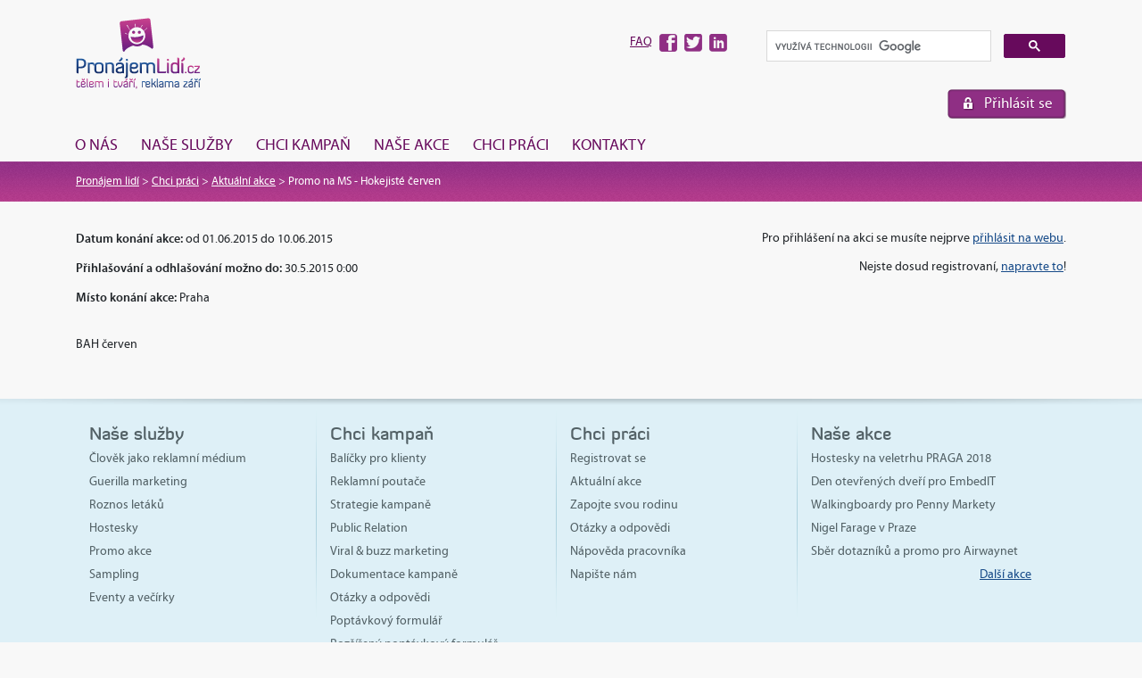

--- FILE ---
content_type: text/html; charset=utf-8
request_url: https://www.pronajemlidi.cz/chci-praci/aktualni-akce/238--promo-na-ms-hokejiste-cerven/
body_size: 9335
content:

<!DOCTYPE html>
<html lang="cs-cz">
<head><title>
	
        Promo na MS - Hokejisté červen
        | PronájemLidí.cz
</title><meta http-equiv="Content-Type" content="text/html; charset=UTF-8" /><meta name="viewport" content="width=device-width, initial-scale=1.0" /><link rel="icon" href="/favicon.ico" type="image/x-icon" /><link rel="stylesheet" href="https://maxcdn.bootstrapcdn.com/bootstrap/4.0.0/css/bootstrap.min.css" integrity="sha384-Gn5384xqQ1aoWXA+058RXPxPg6fy4IWvTNh0E263XmFcJlSAwiGgFAW/dAiS6JXm" crossorigin="anonymous" /><link href="https://maxcdn.bootstrapcdn.com/font-awesome/4.7.0/css/font-awesome.min.css" rel="stylesheet" integrity="sha384-wvfXpqpZZVQGK6TAh5PVlGOfQNHSoD2xbE+QkPxCAFlNEevoEH3Sl0sibVcOQVnN" crossorigin="anonymous" /><link rel="stylesheet" href="https://cdnjs.cloudflare.com/ajax/libs/ekko-lightbox/5.3.0/ekko-lightbox.css" integrity="sha256-HAaDW5o2+LelybUhfuk0Zh2Vdk8Y2W2UeKmbaXhalfA=" crossorigin="anonymous" /><link rel="stylesheet" href="https://cdnjs.cloudflare.com/ajax/libs/slick-carousel/1.9.0/slick.min.css" integrity="sha256-UK1EiopXIL+KVhfbFa8xrmAWPeBjMVdvYMYkTAEv/HI=" crossorigin="anonymous" /><link href="/Styles/Site.css" rel="stylesheet" /><link href="/Styles/Header.css" rel="stylesheet" /><link href="/Styles/Footer.css" rel="stylesheet" /><link href="/Styles/Fonts.css" rel="stylesheet" />
</head>
<body>
    <header>
        <div class="container">
            <div class="header">
                <div class="row">
                    <div class="col-md-4 d-none d-md-block order-last order-md-first" id="logo-div">
                        <a href="../../../"><img class="img-fluid" src="../../../Design/logo.png" /></a>
                    </div>
                    <div class="icons col-md-4 order-last order-md-2 text-center collapsed-header collapse d-md-block text-md-right">
                        
                                <a href="/chci-kampan/otazky-a-odpovedi/">FAQ</a>
                            
                        <a href="https://www.facebook.com/PronajemLidi" target="_blank"><img src="../../../Design/facebook.png" /></a>
                        <a href="https://www.twitter.com/PronajemLidi" target="_blank"><img src="../../../Design/twitter.png" /></a>
                        <a href="https://www.linkedin.com/company/bon-media-s-r-o/pron-jemlid-cz-627732/product?trk=biz_product" target="_blank"><img src="../../../Design/linkedin.png" /></a>
                    </div>
                    <div class="custom-search col-md-4 order-2 order-md-3 collapsed-header collapse d-md-flex" id="searchBoxDiv">
                        <script>
                            (function () {
                                var cx = '001930803059076810476:t5roh8lnims';
                                var gcse = document.createElement('script');
                                gcse.type = 'text/javascript';
                                gcse.async = true;
                                gcse.src = (document.location.protocol == 'https:' ? 'https:' : 'http:') +
                                    '//www.google.com/cse/cse.js?cx=' + cx;
                                var s = document.getElementsByTagName('script')[0];
                                s.parentNode.insertBefore(gcse, s);
                            })();
                        </script>
                        <gcse:search></gcse:search>
                    </div>
                    <div class="collapsed-header col-12 order-3 order-md-4 collapse d-md-block">
                        
                                <div class="login text-center">
                                    <a class="login-button float-md-right mr-auto ml-auto" href="/prihlasit-se/">Přihlásit se</a>
                                </div>
                            
                    </div>
                    <nav class="navbar navbar-expand-md navbar-light col-md-12 order-first order-md-last">
                        <button class="navbar-toggler" type="button" data-toggle="collapse" data-target=".collapsed-header" aria-controls="navbarNavDropdown searchBoxDiv" aria-expanded="false" aria-label="Toggle navigation">
                            <span class="navbar-toggler-icon"></span>
                        </button>
                        <div class="d-inline-block d-md-none text-center">
                            <a href="../../../"><img class="img-fluid" src="../../../Design/logo_small.png" /></a>
                            <br />
                            
                                    <a href="../../../prihlasit-se/">Přihlásit se</a>
                                
                        </div>
                        <div class="collapse navbar-collapse menu collapsed-header" id="navbarNavDropdown">
                            <ul class="navbar-nav">
                                <li class="nav-item">
                                    <a class="nav-link" href="../../../o-nas/">O nás</a>
                                </li>
                                <li class="nav-item dropdown">
                                    <a class="nav-link dropdown" href="/nase-sluzby/" id="servicesDropDownLink" data-toggle="dropdown" aria-haspopup="true" aria-expanded="false">Naše služby</a>
                                    <div class="ribbon-content dropdown-menu our-services" aria-labelledby="servicesDropDownLink">
                                        <div class="ribbon-menu">
                                            <a class="d-md-none" href="../../../nase-sluzby/">Všechny služby</a>
                                            <div class="menu-section">
                                                
                                                        <div class="menu-service-package">
                                                            <a class="icon d-none d-md-block" href="/nase-sluzby/clovek-jako-reklamni-medium/"><img src="../../../Design/menu-checkmark.png" alt="√" /></a>
                                                            <div>
                                                                <a class="alone-title" href="/nase-sluzby/clovek-jako-reklamni-medium/">Člověk jako reklamní médium</a>
                                                            </div>
                                                        </div>
                                                    
                                                        <div class="menu-service-package">
                                                            <a class="icon d-none d-md-block" href="/guerilla-marketing/"><img src="../../../Design/menu-checkmark.png" alt="√" /></a>
                                                            <div>
                                                                <a class="alone-title" href="/guerilla-marketing/">Guerilla marketing</a>
                                                            </div>
                                                        </div>
                                                    
                                                        <div class="menu-service-package">
                                                            <a class="icon d-none d-md-block" href="/roznos-letaku/"><img src="../../../Design/menu-checkmark.png" alt="√" /></a>
                                                            <div>
                                                                <a class="alone-title" href="/roznos-letaku/">Roznos letáků</a>
                                                            </div>
                                                        </div>
                                                    
                                                        <div class="menu-service-package">
                                                            <a class="icon d-none d-md-block" href="/hostesky/"><img src="../../../Design/menu-checkmark.png" alt="√" /></a>
                                                            <div>
                                                                <a class="alone-title" href="/hostesky/">Hostesky</a>
                                                            </div>
                                                        </div>
                                                    
                                                        <div class="menu-service-package">
                                                            <a class="icon d-none d-md-block" href="/promo-akce/"><img src="../../../Design/menu-checkmark.png" alt="√" /></a>
                                                            <div>
                                                                <a class="alone-title" href="/promo-akce/">Promo akce</a>
                                                            </div>
                                                        </div>
                                                    
                                                        <div class="menu-service-package">
                                                            <a class="icon d-none d-md-block" href="/sampling/"><img src="../../../Design/menu-checkmark.png" alt="√" /></a>
                                                            <div>
                                                                <a class="alone-title" href="/sampling/">Sampling</a>
                                                            </div>
                                                        </div>
                                                    
                                                        <div class="menu-service-package">
                                                            <a class="icon d-none d-md-block" href="/eventy-a-vecirky/"><img src="../../../Design/menu-checkmark.png" alt="√" /></a>
                                                            <div>
                                                                <a class="alone-title" href="/eventy-a-vecirky/">Eventy a večírky</a>
                                                            </div>
                                                        </div>
                                                    
                                            </div>
                                            

<div class="contact-box d-none d-md-block">
    <h2>Kontaktujte nás
    </h2>
    <form action="/kontaktujte-nas/?returnUrl=%2fchci-praci%2faktualni-akce%2f238--promo-na-ms-hokejiste-cerven%2f" method="post">
        Využijte formulář rychlé poptávky. Spojíme se s Vámi obratem.<br />
        <br />
        <input type="text" class="form-control" name="name" placeholder="Jméno" />
        <input type="number" class="form-control" name="phone" placeholder="Telefon" />
        <input type="text" class="form-control" name="email" placeholder="Email"  />
        <input type="text" class="email-control" name="emailControl" />
        <input type="submit" class="send-button right" value="odeslat" title="odeslat" />
    </form>
</div>

                                        </div>
                                    </div>
                                </li>
                                <li class="nav-item dropdown">
                                    <a id="campaignDropDownLink" class="nav-link dropdown" data-toggle="dropdown" aria-haspopup="true" aria-expanded="false" href="../../../chci-kampan/">Chci kampaň</a>
                                    <div class="ribbon-content dropdown-menu customer">
                                        <div class="ribbon-menu">
                                            <a class="d-md-none" href="../../../chci-kampan/">Všechny balíčky</a>
                                            <div class="menu-section">
                                                <h2>Předpřipravené balíčky</h2>
                                                
                                                
                                                        <div class="menu-service-package d-block">
                                                            <a class="icon d-none d-md-block" href="../../../chci-kampan/balicky-pro-klienty/21--start/"><img src="https://admin.pronajemlidi.cz/Resources/Balicky/Menu_21.png" alt="Start" /></a>
                                                            <div>
                                                                <a class="package-title" href="../../../chci-kampan/balicky-pro-klienty/21--start/">
                                                            Balíček <strong>Start</strong>
                                                                </a><br />
                                                                <a class="package-subtitle d-none d-md-block" href="../../../chci-kampan/balicky-pro-klienty/21--start/">východisko pro podporu prodeje</a>
                                                            </div>
                                                        </div>
                                                    
                                                        <div class="menu-service-package d-block">
                                                            <a class="icon d-none d-md-block" href="../../../chci-kampan/balicky-pro-klienty/22--start-/"><img src="https://admin.pronajemlidi.cz/Resources/Balicky/Menu_22.png" alt="Start +" /></a>
                                                            <div>
                                                                <a class="package-title" href="../../../chci-kampan/balicky-pro-klienty/22--start-/">
                                                            Balíček <strong>Start +</strong>
                                                                </a><br />
                                                                <a class="package-subtitle d-none d-md-block" href="../../../chci-kampan/balicky-pro-klienty/22--start-/">více než jen podpora prodeje</a>
                                                            </div>
                                                        </div>
                                                    
                                                        <div class="menu-service-package d-block">
                                                            <a class="icon d-none d-md-block" href="../../../chci-kampan/balicky-pro-klienty/23--kreativ/"><img src="https://admin.pronajemlidi.cz/Resources/Balicky/Menu_23.png" alt="Kreativ" /></a>
                                                            <div>
                                                                <a class="package-title" href="../../../chci-kampan/balicky-pro-klienty/23--kreativ/">
                                                            Balíček <strong>Kreativ</strong>
                                                                </a><br />
                                                                <a class="package-subtitle d-none d-md-block" href="../../../chci-kampan/balicky-pro-klienty/23--kreativ/">akce s guerilla prvky</a>
                                                            </div>
                                                        </div>
                                                    
                                                        <div class="menu-service-package d-block">
                                                            <a class="icon d-none d-md-block" href="../../../chci-kampan/balicky-pro-klienty/24--komplet/"><img src="https://admin.pronajemlidi.cz/Resources/Balicky/Menu_24.png" alt="Komplet" /></a>
                                                            <div>
                                                                <a class="package-title" href="../../../chci-kampan/balicky-pro-klienty/24--komplet/">
                                                            Balíček <strong>Komplet</strong>
                                                                </a><br />
                                                                <a class="package-subtitle d-none d-md-block" href="../../../chci-kampan/balicky-pro-klienty/24--komplet/">guerilla akce a street marketing</a>
                                                            </div>
                                                        </div>
                                                    
                                                        <div class="menu-service-package d-block">
                                                            <a class="icon d-none d-md-block" href="../../../chci-kampan/balicky-pro-klienty/25--vip/"><img src="https://admin.pronajemlidi.cz/Resources/Balicky/Menu_25.png" alt="VIP" /></a>
                                                            <div>
                                                                <a class="package-title" href="../../../chci-kampan/balicky-pro-klienty/25--vip/">
                                                            Balíček <strong>VIP</strong>
                                                                </a><br />
                                                                <a class="package-subtitle d-none d-md-block" href="../../../chci-kampan/balicky-pro-klienty/25--vip/">projekty s využitím známých osobností</a>
                                                            </div>
                                                        </div>
                                                    
                                                        <div class="menu-service-package d-block">
                                                            <a class="icon d-none d-md-block" href="../../../chci-kampan/balicky-pro-klienty/26--pomahame/"><img src="https://admin.pronajemlidi.cz/Resources/Balicky/Menu_26.png" alt="Pomáháme" /></a>
                                                            <div>
                                                                <a class="package-title" href="../../../chci-kampan/balicky-pro-klienty/26--pomahame/">
                                                            Balíček <strong>Pomáháme</strong>
                                                                </a><br />
                                                                <a class="package-subtitle d-none d-md-block" href="../../../chci-kampan/balicky-pro-klienty/26--pomahame/">příležitost pro hendikepované</a>
                                                            </div>
                                                        </div>
                                                    
                                            </div>
                                            <div class="menu-section">
                                                <h2>Naše služby</h2>
                                                
                                                
                                                        <div class="menu-service-package">
                                                            <a class="icon d-none d-md-block" href="../../../chci-kampan/reklamni-poutace/"><img src="../../../Design/services-advertising-menu.png" alt="Reklamní poutače" /></a>
                                                            <div>
                                                                <a class="package-title" href="../../../chci-kampan/reklamni-poutace/">Reklamní poutače</a><br />
                                                                <a class="package-subtitle d-none d-md-block" href="../../../chci-kampan/reklamni-poutace/">Walkingboardy, lidé, vozíky a jiné</a>
                                                            </div>
                                                        </div>
                                                    
                                                        <div class="menu-service-package">
                                                            <a class="icon d-none d-md-block" href="../../../chci-kampan/strategie/"><img src="../../../Design/services-bars-menu.png" alt="Strategie kampaně" /></a>
                                                            <div>
                                                                <a class="package-title" href="../../../chci-kampan/strategie/">Strategie kampaně</a><br />
                                                                <a class="package-subtitle d-none d-md-block" href="../../../chci-kampan/strategie/">Vypracování plánu pro realizaci</a>
                                                            </div>
                                                        </div>
                                                    
                                                        <div class="menu-service-package">
                                                            <a class="icon d-none d-md-block" href="../../../chci-kampan/public-relation/"><img src="../../../Design/services-pr-menu.png" alt="Public Relation PR" /></a>
                                                            <div>
                                                                <a class="package-title" href="../../../chci-kampan/public-relation/">Public Relation PR</a><br />
                                                                <a class="package-subtitle d-none d-md-block" href="../../../chci-kampan/public-relation/">Řízená komunikace na klíč</a>
                                                            </div>
                                                        </div>
                                                    
                                                        <div class="menu-service-package">
                                                            <a class="icon d-none d-md-block" href="../../../chci-kampan/viral-buzz-marketing/"><img src="../../../Design/services-viral-menu.png" alt="Viral and Buzz marketing" /></a>
                                                            <div>
                                                                <a class="package-title" href="../../../chci-kampan/viral-buzz-marketing/">Viral and Buzz marketing</a><br />
                                                                <a class="package-subtitle d-none d-md-block" href="../../../chci-kampan/viral-buzz-marketing/">Řešení, jak podpořit šeptandu</a>
                                                            </div>
                                                        </div>
                                                    
                                                        <div class="menu-service-package">
                                                            <a class="icon d-none d-md-block" href="../../../chci-kampan/dokumentace/"><img src="../../../Design/services-documentation-menu.png" alt="Dokumentace kampaně" /></a>
                                                            <div>
                                                                <a class="package-title" href="../../../chci-kampan/dokumentace/">Dokumentace kampaně</a><br />
                                                                <a class="package-subtitle d-none d-md-block" href="../../../chci-kampan/dokumentace/">Foto, video i reportážní výstupy</a>
                                                            </div>
                                                        </div>
                                                    
                                            </div>
                                            

<div class="contact-box d-none d-md-block">
    <h2>Kontaktujte nás
    </h2>
    <form action="/kontaktujte-nas/?returnUrl=%2fchci-praci%2faktualni-akce%2f238--promo-na-ms-hokejiste-cerven%2f" method="post">
        Využijte formulář rychlé poptávky. Spojíme se s Vámi obratem.<br />
        <br />
        <input type="text" class="form-control" name="name" placeholder="Jméno" />
        <input type="number" class="form-control" name="phone" placeholder="Telefon" />
        <input type="text" class="form-control" name="email" placeholder="Email"  />
        <input type="text" class="email-control" name="emailControl" />
        <input type="submit" class="send-button right" value="odeslat" title="odeslat" />
    </form>
</div>

                                        </div>
                                    </div>
                                </li>
                                <li class="nav-item dropdown">
                                    <a id="eventsDropDownLink" class="nav-link dropdown" data-toggle="dropdown" aria-haspopup="true" aria-expanded="false" href="../../../nase-akce/">Naše akce</a>
                                    <div class="ribbon-content dropdown-menu events">
                                        <div class="ribbon-menu">
                                            <div class="menu-section">
                                                <h2 class="d-none d-md-block">Naše akce</h2>
                                                
                                                
                                                        <a class="other-studies order-md-last" href="../../../nase-akce/">Všechny akce</a>
                                                    
                                                        <div class="menu-service-package">
                                                            <a class="icon d-none d-md-block" href="/nase-akce/1072--hostesky-na-veletrhu-praga-2018/"><img src="../../../Design/menu-checkmark.png" alt="√" /></a>
                                                            <div>
                                                                <a class="alone-title" href="/nase-akce/1072--hostesky-na-veletrhu-praga-2018/">Hostesky na veletrhu PRAGA 2018</a>
                                                            </div>
                                                        </div>
                                                    
                                                        <div class="menu-service-package">
                                                            <a class="icon d-none d-md-block" href="/nase-akce/1069--den-otevrenych-dveri-pro-embedit/"><img src="../../../Design/menu-checkmark.png" alt="√" /></a>
                                                            <div>
                                                                <a class="alone-title" href="/nase-akce/1069--den-otevrenych-dveri-pro-embedit/">Den otevřených dveří pro EmbedIT</a>
                                                            </div>
                                                        </div>
                                                    
                                                        <div class="menu-service-package">
                                                            <a class="icon d-none d-md-block" href="/nase-akce/69--walkingboardy-pro-penny-markety/"><img src="../../../Design/menu-checkmark.png" alt="√" /></a>
                                                            <div>
                                                                <a class="alone-title" href="/nase-akce/69--walkingboardy-pro-penny-markety/">Walkingboardy pro Penny Markety</a>
                                                            </div>
                                                        </div>
                                                    
                                                        <div class="menu-service-package">
                                                            <a class="icon d-none d-md-block" href="/nase-akce/68--nigel-farage-v-praze/"><img src="../../../Design/menu-checkmark.png" alt="√" /></a>
                                                            <div>
                                                                <a class="alone-title" href="/nase-akce/68--nigel-farage-v-praze/">Nigel Farage v Praze</a>
                                                            </div>
                                                        </div>
                                                    
                                                        <div class="menu-service-package">
                                                            <a class="icon d-none d-md-block" href="/nase-akce/66--sber-dotazniku-a-promo-pro-airwaynet/"><img src="../../../Design/menu-checkmark.png" alt="√" /></a>
                                                            <div>
                                                                <a class="alone-title" href="/nase-akce/66--sber-dotazniku-a-promo-pro-airwaynet/">Sběr dotazníků a promo pro Airwaynet</a>
                                                            </div>
                                                        </div>
                                                    
                                            </div>
                                            

<div class="contact-box d-none d-md-block">
    <h2>Kontaktujte nás
    </h2>
    <form action="/kontaktujte-nas/?returnUrl=%2fchci-praci%2faktualni-akce%2f238--promo-na-ms-hokejiste-cerven%2f" method="post">
        Využijte formulář rychlé poptávky. Spojíme se s Vámi obratem.<br />
        <br />
        <input type="text" class="form-control" name="name" placeholder="Jméno" />
        <input type="number" class="form-control" name="phone" placeholder="Telefon" />
        <input type="text" class="form-control" name="email" placeholder="Email"  />
        <input type="text" class="email-control" name="emailControl" />
        <input type="submit" class="send-button right" value="odeslat" title="odeslat" />
    </form>
</div>

                                        </div>
                                    </div>
                                </li>
                                <li class="nav-item dropdown">
                                    <a id="workersDropDownLink" class="nav-link dropdown" data-toggle="dropdown" aria-haspopup="true" aria-expanded="false" href="../../">Chci práci</a>
                                    <div class="ribbon-content dropdown-menu worker">
                                        <div class="ribbon-menu">
                                            <div class="menu-section">
                                                <h2 class="d-none d-md-block">Chci práci</h2>
                                                
                                                
                                                        <div class="menu-service-package">
                                                            <a class="icon d-none d-md-block" href="/chci-praci/registrace/"><img src="../../../Design/menu-checkmark.png" alt="√" /></a>
                                                            <div>
                                                                <a class="alone-title" href="/chci-praci/registrace/">Registrovat se</a>
                                                            </div>
                                                        </div>
                                                    
                                                        <div class="menu-service-package">
                                                            <a class="icon d-none d-md-block" href="/chci-praci/aktualni-akce/"><img src="../../../Design/menu-checkmark.png" alt="√" /></a>
                                                            <div>
                                                                <a class="alone-title" href="/chci-praci/aktualni-akce/">Aktuální akce</a>
                                                            </div>
                                                        </div>
                                                    
                                                        <div class="menu-service-package">
                                                            <a class="icon d-none d-md-block" href="/chci-praci/zapojte-svou-rodinu/"><img src="../../../Design/menu-checkmark.png" alt="√" /></a>
                                                            <div>
                                                                <a class="alone-title" href="/chci-praci/zapojte-svou-rodinu/">Zapojte svou rodinu</a>
                                                            </div>
                                                        </div>
                                                    
                                                        <div class="menu-service-package">
                                                            <a class="icon d-none d-md-block" href="/chci-praci/otazky-a-odpovedi/"><img src="../../../Design/menu-checkmark.png" alt="√" /></a>
                                                            <div>
                                                                <a class="alone-title" href="/chci-praci/otazky-a-odpovedi/">Otázky a odpovědi</a>
                                                            </div>
                                                        </div>
                                                    
                                                        <div class="menu-service-package">
                                                            <a class="icon d-none d-md-block" href="/chci-praci/napoveda/"><img src="../../../Design/menu-checkmark.png" alt="√" /></a>
                                                            <div>
                                                                <a class="alone-title" href="/chci-praci/napoveda/">Nápověda pracovníka</a>
                                                            </div>
                                                        </div>
                                                    
                                                        <div class="menu-service-package">
                                                            <a class="icon d-none d-md-block" href="/chci-praci/napiste-nam/"><img src="../../../Design/menu-checkmark.png" alt="√" /></a>
                                                            <div>
                                                                <a class="alone-title" href="/chci-praci/napiste-nam/">Napište nám</a>
                                                            </div>
                                                        </div>
                                                    
                                            </div>
                                            <div class="contact-box d-none d-md-block">
                                                <h2>Kontaktujte nás</h2>
                                                <form action="/chci-praci/napiste-nam/" method="post">
                                                    Máte dotaz ohledně práce pro nás?<br />
                                                    <br />
                                                    <input type="text" placeholder="Jméno" class="form-control" name="name" />
                                                    <input type="email" placeholder="Email" class="form-control" name="email" />
                                                    <input type="text" placeholder="Předmět" class="form-control" name="subject" />
                                                    <input type="text" class="email-control" name="emailControl" />
                                                    <input type="submit" class="send-button right" value="odeslat" title="odeslat" />
                                                </form>
                                            </div>
                                        </div>
                                    </div>
                                </li>
                                <li class="nav-item">
                                    <a class="nav-link" href="../../../kontakty/">Kontakty</a>
                                </li>
                            </ul>
                        </div>
                    </nav>
                </div>
            </div>
        </div>
    </header>
    
        <div class="ribbon">
            <div class="container">
                <span class="breadscrumb"><span><a title="Tělem i tváří, reklama září" href="/">Pron&#225;jem lid&#237;</a></span><span class="breadscrumb-separator"> &gt; </span><span><a href="/chci-praci/">Chci pr&#225;ci</a></span><span class="breadscrumb-separator"> &gt; </span><span><a href="/chci-praci/aktualni-akce/">Aktu&#225;ln&#237; akce</a></span><span class="breadscrumb-separator"> &gt; </span><span>Promo na MS - Hokejist&#233; červen</span></span>
            </div>
        </div>
    
    <div class="container container-main">
        
    <div class="row">
        <div class="col-md-5">
            <p>
                <strong>Datum konání akce:</strong>
                od 01.06.2015 do 10.06.2015
            </p>
            <p>
            <p>
                <strong>Přihlašování a odhlašování možno do:</strong>
                30.5.2015 0:00
            </p>
            <p>
                <strong>Místo konání akce:</strong>
                Praha
            </p>
        </div>
        <div class="col-md-7 text-right">
            
                    <p>
                        Pro přihlášení na akci se musíte nejprve
                    <a href="../../../prihlasit-se/">přihlásit na webu</a>.
                    </p>
                    <p>
                        Nejste dosud registrovaní,
                    <a href="../../registrace/">napravte to</a>!
                    </p>
                
        </div>
    </div>
    <div class="event-description">
        <p>

	BAH červen
</p>
    </div>
    <script type="text/javascript">
        if (window.location.search == '?registered=success') {
            window.alert('Byl jste přihlášen na akci');
            window.location.href = window.location.pathname;
        }
    </script>

    </div>
    
    <footer>
        <div class="footer-menu">
            <div class="shadow-top d-none d-md-block"></div>
            <div class="container">
                <div class="menu row">
                    <div class="submenu col-lg-3 col-sm-6">
                        
                        
                                <h3>
                                    <a href="/nase-sluzby/">Naše služby</a>
                                </h3>
                                <ul>
                            
                                <li>
                                    <a href="/nase-sluzby/clovek-jako-reklamni-medium/">Člověk jako reklamní médium</a>
                                </li>
                            
                                <li>
                                    <a href="/guerilla-marketing/">Guerilla marketing</a>
                                </li>
                            
                                <li>
                                    <a href="/roznos-letaku/">Roznos letáků</a>
                                </li>
                            
                                <li>
                                    <a href="/hostesky/">Hostesky</a>
                                </li>
                            
                                <li>
                                    <a href="/promo-akce/">Promo akce</a>
                                </li>
                            
                                <li>
                                    <a href="/sampling/">Sampling</a>
                                </li>
                            
                                <li>
                                    <a href="/eventy-a-vecirky/">Eventy a večírky</a>
                                </li>
                            
                                </ul>
                            
                    </div>
                    <div class="footer-menu-separator d-none d-sm-block"></div>
                    <div class="submenu col-lg-3 col-sm-6">
                        
                        
                                <h3>
                                    <a href="/chci-kampan/">Chci kampaň</a>
                                </h3>
                                <ul>
                            
                                <li>
                                    <a href="/chci-kampan/balicky-pro-klienty/">Balíčky pro klienty</a>
                                </li>
                            
                                <li>
                                    <a href="/chci-kampan/reklamni-poutace/">Reklamní poutače</a>
                                </li>
                            
                                <li>
                                    <a href="/chci-kampan/strategie/">Strategie kampaně</a>
                                </li>
                            
                                <li>
                                    <a href="/chci-kampan/public-relation/">Public Relation</a>
                                </li>
                            
                                <li>
                                    <a href="/chci-kampan/viral-buzz-marketing/">Viral & buzz marketing</a>
                                </li>
                            
                                <li>
                                    <a href="/chci-kampan/dokumentace/">Dokumentace kampaně</a>
                                </li>
                            
                                <li>
                                    <a href="/chci-kampan/otazky-a-odpovedi/">Otázky a odpovědi</a>
                                </li>
                            
                                <li>
                                    <a href="/chci-kampan/poptavkovy-formular/">Poptávkový formulář</a>
                                </li>
                            
                                <li>
                                    <a href="/chci-kampan/poptavkovy-formular-rozsireny/">Rozšířený poptávkový formulář</a>
                                </li>
                            
                                </ul>
                            
                    </div>
                    <div class="footer-menu-separator d-none d-lg-block"></div>
                    <div class="submenu col-lg-3 col-sm-6">
                        
                        
                                <h3>
                                    <a href="/chci-praci/">Chci práci</a>
                                </h3>
                                <ul>
                            
                                <li>
                                    <a href="/chci-praci/registrace/">Registrovat se</a>
                                </li>
                            
                                <li>
                                    <a href="/chci-praci/aktualni-akce/">Aktuální akce</a>
                                </li>
                            
                                <li>
                                    <a href="/chci-praci/zapojte-svou-rodinu/">Zapojte svou rodinu</a>
                                </li>
                            
                                <li>
                                    <a href="/chci-praci/otazky-a-odpovedi/">Otázky a odpovědi</a>
                                </li>
                            
                                <li>
                                    <a href="/chci-praci/napoveda/">Nápověda pracovníka</a>
                                </li>
                            
                                <li>
                                    <a href="/chci-praci/napiste-nam/">Napište nám</a>
                                </li>
                            
                                </ul>
                            
                    </div>
                    <div class="footer-menu-separator d-none d-sm-block"></div>
                    <div class="submenu col-lg-3 col-sm-6 last">
                        
                        
                                <h3>
                                    <a href="/nase-akce/">Naše akce</a>
                                </h3>
                                <ul>
                            
                                <li>
                                    <a href="/nase-akce/1072--hostesky-na-veletrhu-praga-2018/">Hostesky na veletrhu PRAGA 2018</a>
                                </li>
                            
                                <li>
                                    <a href="/nase-akce/1069--den-otevrenych-dveri-pro-embedit/">Den otevřených dveří pro EmbedIT</a>
                                </li>
                            
                                <li>
                                    <a href="/nase-akce/69--walkingboardy-pro-penny-markety/">Walkingboardy pro Penny Markety</a>
                                </li>
                            
                                <li>
                                    <a href="/nase-akce/68--nigel-farage-v-praze/">Nigel Farage v Praze</a>
                                </li>
                            
                                <li>
                                    <a href="/nase-akce/66--sber-dotazniku-a-promo-pro-airwaynet/">Sběr dotazníků a promo pro Airwaynet</a>
                                </li>
                            
                                <li>
                                    <a class="link" href="../../../nase-akce/">Další akce</a>
                                </li>
                                </ul>
                            
                    </div>
                </div>
            </div>
        </div>
        <div class="footer">
            <div class="container">
                <div class="row">
                    <div class="col-md-12 col-lg-6">
                        <h3>Žádám o nezávazný návrh kampaně
                        </h3>
                        <form action="/kontaktujte-nas/?returnUrl=%2fchci-praci%2faktualni-akce%2f238--promo-na-ms-hokejiste-cerven%2f" method="post">
                            <div class="row">
                                <div class="col-sm-6">
                                    <input type="text" class="form-control" placeholder="Jméno" name="name" />
                                    <input type="number" class="form-control" placeholder="Telefon" name="phone" />
                                    <input type="email" class="form-control" placeholder="Email" name="email" />
                                </div>
                                <div class="col-sm-6">
                                    Využijte formuláře rychlé poptávky nebo nám poskytněte více informací pro vytvoření
                        efektivního námětu. Naší snahou je připravit kampaň na míru. Spojíme se s Vámi obratem.
                                </div>
                            </div>
                            <input type="submit" class="btn btn-footer-send float-right" value="odeslat" title="odeslat" />
                        </form>
                        <div class="clear"></div>
                    </div>
                    <div class="col-sm-6 col-lg-3">
                        <h3>Naše další projekty
                        </h3>
                        <p>
                            PronájemLidí.cz je projekt <a target="_blank" href="http://www.bonmedia.cz">marketingové
                            agentury BON Media</a>, která nabízí offline i online fullservis.
                        </p>
                        <p>
                            <a target="_blank" href="http://walkingboard.cz">Pohyblivá reklamní plocha Walkingboard</a>
                            je pak unikátní řešení venkovní reklamy na českém trhu.
                        </p>
                    </div>
                    <div class="col-sm-6 col-lg-3">
                        <h3>Kontaktujte nás</h3>
                        <p>
                            <span class="fa fa-envelope"></span>
                            <a href="mailto:info@bonmedia.cz">info@bonmedia.cz</a>
                        </p>
                        <p>
                            <span class="fa fa-phone-square"></span>
                            731 155 047
                        </p>
                        <p>
                            <span class="fa fa-facebook-f"></span>
                            Facebook: <strong><a href="http://www.facebook.com/pronajemlidi" target="_blank">PronajemLidi</a></strong>
                        </p>
                        <p>
                            <span class="fa fa-youtube-square"></span>
                            Youtube: <strong><a href="http://www.youtube.com/pronajemlidi" target="_blank">PronajemLidi</a></strong>
                        </p>
                    </div>
                </div>
                <p class="copyright">
                    &copy; BON Media s.r.o.
                </p>
            </div>
        </div>
    </footer>
    <script src="https://code.jquery.com/jquery-3.3.1.min.js" integrity="sha256-FgpCb/KJQlLNfOu91ta32o/NMZxltwRo8QtmkMRdAu8=" crossorigin="anonymous"></script>
    <script src="https://cdnjs.cloudflare.com/ajax/libs/popper.js/1.12.9/umd/popper.min.js" integrity="sha384-ApNbgh9B+Y1QKtv3Rn7W3mgPxhU9K/ScQsAP7hUibX39j7fakFPskvXusvfa0b4Q" crossorigin="anonymous"></script>
    <script src="https://maxcdn.bootstrapcdn.com/bootstrap/4.0.0/js/bootstrap.min.js" integrity="sha384-JZR6Spejh4U02d8jOt6vLEHfe/JQGiRRSQQxSfFWpi1MquVdAyjUar5+76PVCmYl" crossorigin="anonymous"></script>
    <script src="https://cdnjs.cloudflare.com/ajax/libs/ekko-lightbox/5.3.0/ekko-lightbox.min.js" integrity="sha256-Y1rRlwTzT5K5hhCBfAFWABD4cU13QGuRN6P5apfWzVs=" crossorigin="anonymous"></script>
    <script src="https://cdnjs.cloudflare.com/ajax/libs/slick-carousel/1.9.0/slick.min.js" integrity="sha256-NXRS8qVcmZ3dOv3LziwznUHPegFhPZ1F/4inU7uC8h0=" crossorigin="anonymous"></script>
    <script src="https://cdn.ravenjs.com/3.25.2/raven.min.js" crossorigin="anonymous"></script>

    <script src="/Scripts/main.js"></script>

    

    <script type="text/javascript">

        var _gaq = _gaq || [];
        _gaq.push(['_setAccount', 'UA-28856858-1']);
        _gaq.push(['_trackPageview']);

        (function () {
            var ga = document.createElement('script'); ga.type = 'text/javascript'; ga.async = true;
            ga.src = ('https:' == document.location.protocol ? 'https://ssl' : 'http://www') + '.google-analytics.com/ga.js';
            var s = document.getElementsByTagName('script')[0]; s.parentNode.insertBefore(ga, s);
        })();

    </script>
</body>
</html>


--- FILE ---
content_type: text/css
request_url: https://www.pronajemlidi.cz/Styles/Site.css
body_size: 6158
content:
/* DEFAULTS
----------------------------------------------------------*/
* {
    margin: 0;
    padding: 0;
}

body {
    font-size: 14px;
    font-family: "Myriad Pro", "Trebuchet MS", Arial, Helvetica, Verdana, sans-serif !important;
    margin: 0;
    padding: 0;
    background-color: #f8f8f8;
}

p img {
    margin-right: 15px;
    margin-top: 5px;
}

a:link, a:visited {
    color: #164a88;
}

a {
    text-decoration: underline;
}

a:hover {
    color: #C8418D;
    text-decoration: none;
}

h3 a:link, h3 a:visited, a:hover {
    color: #1d5a9e;
}

p {
    margin-bottom: 10px;
    line-height: 1.6em;
}

table p {
    margin: 10px;
}

table tr td img {
    margin-right: 15px;
    margin-top: 15px;
}

.fancy {
    font-size: 24px;
    text-align: center;
    background-image: url("../Design/fancy-header.png");
    background-position: bottom center;
    background-repeat: no-repeat;
    background-size: contain;
    margin-bottom: 20px !important;
    margin-top: 20px !important;
}

h1.fancy {
    text-align: center;
    height: 55px;
}

.login-button-page {
    background: url("../Design/button-login.png") no-repeat left top;
    width: 133px;
    height: 34px;
    color: #fff;
    border: none;
    cursor: pointer;
    display: block;
    padding-left: 27px;
    vertical-align: middle;
    font-size: 17px;
    text-decoration: none;
    text-shadow: 0.5px 0.866px 1px rgb( 120, 23, 105 );
    font-family: 'Myriad Pro';
}

img {
    border: none;
}

div.package {
    background-color: #fff;
    height: 280px;
    display: inline-table;
    background: url('../Design/package-footer.png') no-repeat;
    background-position: bottom;
    margin-bottom: 5px;
    border-bottom-left-radius: 5px;
    border-bottom-right-radius: 5px;
    position: relative;
}

    div.package .button-wrapper {
        width: 100%;
        position: absolute;
        bottom: 20px;
        padding: 0 40px;
    }

    div.package .button {
        background: url('../Design/package-button.png') no-repeat;
        width: 240px;
        height: 40px;
        font-size: 17px;
        font-family: "Diavlo";
        color: #fff;
        display: block;
        text-align: center;
        padding-top: 6px;
        padding-right: 15px;
        bottom: 20px;
        margin: 0 auto;
        text-decoration: none;
    }

        div.package .button:hover {
            text-decoration: underline;
        }

    div.package h3 {
        text-align: center;
        background-color: #DEF0F7;
        border-bottom-style: solid;
        border-bottom-width: 1px;
        border-bottom-color: #BCD8E3;
        margin-bottom: 3px;
        padding: 5px 0;
        font-size: 19px !important;
        border-top-left-radius: 5px;
        border-top-right-radius: 5px;
    }

        div.package h3 div {
            display: inline-block;
            text-align: left;
            vertical-align: middle;
        }

        div.package h3 img {
            vertical-align: middle;
            height: 50px;
            margin: 5px;
        }

        div.package h3 a {
            text-decoration: none;
        }

            div.package h3 a strong {
                text-transform: uppercase;
            }

    div.package div.package-contents {
        padding: 10px;
        font-size: 15px;
        font-family: "Myriad Pro";
        color: rgb( 68, 68, 68 );
    }

label.no-margin {
    margin: 0;
}

fieldset {
    border-bottom: 1px solid #C6D8E9;
    border-left: none;
    border-right: none;
    border-top: none;
    margin-bottom: 15px;
    padding-bottom: 15px;
}

textarea {
    width: 100%;
}

fielset div.align-middle {
    clear: both;
    vertical-align: middle;
    display: table;
}

hr {
    border-bottom: 1px solid #C6D8E9;
    border-left: none;
    border-right: none;
    border-top: none;
    clear: both;
    padding-top: 10px;
    margin: 10px 0;
}

.disabled {
    color: Gray;
}

.clean {
    clear: both;
}

table {
    border-spacing: 0;
}

td.picture-column {
    width: 180px;
    padding-right: 20px;
    vertical-align: top;
}

    td.picture-column img {
        width: 180px;
    }

td.first-column {
    padding: 5px;
}

th.left, td.left {
    text-align: left;
    float: none;
}

th.right, td.right {
    text-align: right;
    float: none;
}

th {
    border-bottom: 8px solid #1d5a9e;
}

td.bold {
    font-weight: bold;
}

table.profile {
    width: 100%;
}

.profile td, .profile th {
    text-align: center;
    padding: 5px 5px 5px 0;
    font-weight: normal;
}

table.profile .no-wrap {
    text-wrap: none;
}

.profile .r {
    text-align: right;
}

table.profile tr:hover td {
    background-color: #ab388a;
    color: White;
}

table.profile tr::alternate {
    background-color: #bad2e6;
}

table.profile tr:hover td a {
    color: White;
}


/* HEADINGS 
----------------------------------------------------------  */

h1, h2, h3, h4, h5, h6 {
    font-family: Diavlo, Helvetica, Verdana, Sans-Serif !important;
    margin-bottom: 0 !important;
    margin-top: 0 !important;
    padding-top: 0.83em;
    color: rgb( 66, 66, 66 ) !important;
}

a.violet {
    font-size: 17px;
    font-weight: bold;
    color: #C8418D;
    text-decoration: none;
    padding-bottom: 15px;
}

h2 {
    font-size: 24px;
    font-family: "Diavlo";
    color: rgb( 66, 66, 66 );
    padding-bottom: 10px;
}

h3 {
    font-size: 1.2em;
}

h4 {
    font-size: 1.1em;
}

h5, h6 {
    font-size: 1em;
}


/* PRIMARY LAYOUT ELEMENTS   
----------------------------------------------------------*/
.container-main {
    padding-bottom: 40px;
    margin-top: 0;
}

.right {
    float: right;
}

.left {
    float: left;
}

.ribbon {
    min-height: 45px;
    background: url('../Design/ribbon-thin.png');
    background-size: contain;
    margin: 5px 0 30px 0;
    font-family: "Myriad Pro";
    font-size: 13px;
    position: relative;
    padding-top: 13px;
    padding-bottom: 13px;
}

    .ribbon p {
        color: #FFF;
        margin: 0 auto;
        width: 930px;
        padding: 13px 0 0 0;
    }

    .ribbon a {
        color: #fff;
        text-decoration: underline;
    }

        .ribbon a:hover {
            text-decoration: none;
        }

    .ribbon span {
        color: #FFF;
    }

.ribbon-wide {
    font-size: 20px;
    color: #fff;
    background: #A33589 url("../Design/ribbon-background.png") repeat-x center top;
    background-size: contain;
    position: relative;
    margin-top: -10px;
}

    .ribbon-wide .shadow-top {
        background: url("../Design/ribbon-shadow-top.png") repeat-x top center;
        margin-bottom: 15px;
        margin-top: 15px;
    }

    .ribbon-wide div p {
        color: #FFF;
        margin: 0 auto;
        padding: 8px 0 0 0;
        float: left;
        font-size: 18px;
        line-height: normal;
    }

    .ribbon-wide div.ribbon-content {
        background-size: cover;
    }

        .ribbon-wide div.ribbon-content em {
            font-stretch: normal;
            font-size: 16px;
            font-family: "Myriad Pro";
            color: rgb( 255, 255, 255 );
            font-style: italic;
        }

    .ribbon-wide small {
        font-size: 14px;
    }

    .ribbon-wide span {
        font-family: "Diavlo";
    }

    .ribbon-wide .center {
        text-align: center;
    }

    .ribbon-wide .boxes {
        /*text-align: left;*/
        overflow: auto;
    }

    .ribbon-wide .box {
        width: 227px;
        height: 227px;
        background-color: #fff;
        border-radius: 10px;
        position: relative;
        margin: 20px auto;
        text-align: center;
    }

        .ribbon-wide .box a img {
            margin-bottom: 2px;
        }

        .ribbon-wide .box .link-button {
            position: absolute;
            bottom: 5px;
            left: 6px;
            width: 216px;
            height: 38px;
            font-size: 18px;
            font-family: "Diavlo";
            font-weight: 500;
            color: #fff;
            padding-top: 6px;
            padding-left: 30px;
            text-decoration: none;
            text-align: left;
            background: url("../Design/ribbon-service-button.png");
        }

        .ribbon-wide .box a:hover {
            text-decoration: underline;
        }

        .ribbon-wide .box h2 {
            padding-top: 3px;
        }

.box h2, .boxes .box h2 a {
    font-size: 24px;
    font-family: "Diavlo";
    color: rgb( 147, 49, 134 );
    font-weight: 500;
    text-decoration: none;
}

.ribbon-wide .shadow {
    background-image: url("../Design/shadow.png");
    background-repeat: no-repeat;
    background-size: contain;
    background-position-x: center;
    /*width: 802px;*/
    height: 8px;
    margin: 20px auto 10px auto;
}

.ribbon-wide h1 {
    font-size: 35px;
    color: #fff !important;
    margin: 0;
    padding: 0;
    font-weight: normal;
}

.ribbon-wide .big {
    font-size: 35px;
}

.ribbon-wide .breads-crumb, .ribbon-wide .breads-crumb a {
    font-size: 13px;
    font-family: "Myriad Pro";
    color: #fff;
    margin-bottom: 10px;
    padding-top: 6px;
}
    .ribbon-wide .breads-crumb a {
        text-decoration: underline;
    }

    .ribbon-wide .breads-crumb a:hover {
        text-decoration: none;
    }

.ribbon-wide .underlined {
    border-bottom: 1px solid #B25DA2;
    padding-bottom: 5px;
    margin-bottom: 15px;
}

    .ribbon-wide .underlined div {
        display: inline-block;
    }

    .ribbon-wide .underlined img {
        vertical-align: top;
        padding-top: 10px;
        margin-left: 20px;
    }

.ribbon-wide em {
    font-size: 16px;
    font-family: "Myriad Pro";
    font-weight: normal;
}

.ribbon-wide ul {
    margin-top: 20px;
    font-size: 18px;
    font-family: "Myriad Pro";
    font-weight: normal;
}

    .ribbon-wide ul li {
        background-image: url('../Design/ribbon-bullet.png');
        background-repeat: no-repeat;
        background-position: left center;
        padding-left: 50px;
        line-height: 32px;
        margin-bottom: 10px;
    }

.ribbon-wide .ribbon-order {
    background: url("../Design/ribbon-order.png");
    font-size: 20px;
    font-family: "Myriad Pro";
    color: #fff;
    line-height: 0.8;
    text-shadow: 0.5px 0.866px 1px rgb( 120, 23, 105 );
    width: 217px;
    height: 40px;
    display: block;
    margin: 20px auto;
    text-decoration: none;
    padding-top: 12px;
    text-align: center;
}

.ribbon-wide .contact-box {
    padding-left: 20px;
    padding-right: 20px;
    background: rgba(255, 255, 255, 0.1);
    padding-top: 40px;
    font-size: 14px;
}


    .ribbon-wide .contact-box input {
        margin-bottom: 5px;
    }

    .ribbon-wide .contact-box h3 {
        font-size: 25px;
        font-family: "Diavlo";
        padding-top: 10px;
        color: #fff !important;
    }

    .ribbon-wide .contact-box .send-button {
        background-color: #B14D97;
        background-image: url('../Design/ribbon-send-button.png');
        width: 133px;
        height: 34px;
        background-position: center;
        margin-top: 15px;
        color: #fff;
        border: 0;
        cursor: pointer;
        font-size: 15px;
        font-family: "Myriad Pro";
        text-transform: uppercase;
    }

.ribbon-wide .left-column {
    padding-bottom: 10px;
}

.services {
    margin-top: 10px;
    margin-bottom: 20px;
}

    .services .service {
        font-size: 18px;
        font-family: "Myriad Pro";
        color: rgb( 26, 80, 144 );
        text-align: center;
        display: inline-block;
        vertical-align: top;
        margin-top: 30px;
    }

    .services .service-smaller {
        font-size: 18px;
        font-family: "Myriad Pro";
        color: rgb( 26, 80, 144 );
        text-align: center;
        vertical-align: top;
        margin-top: 30px;
    }

    .services .services-border {
        background-image: url("../Design/services-border.png");
        width: 1px;
        height: 162px;
        display: inline-block;
        margin: 0 -1px;
    }

.sevices .service img {
    display: block;
}

.services .service a, .services .service-smaller a {
    text-decoration: none;
}

a.my-profile-button {
    font-size: 25px;
    font-family: "Myriad Pro";
    color: #fff;
    text-align: left;
    text-shadow: 0.5px 0.866px 1px rgb( 120, 23, 105 );
    width: 203px;
    height: 44px;
    background: url("../Design/package-order.png");
    text-transform: uppercase;
    text-decoration: none;
    display: inline-block;
    padding-left: 50px;
    padding-top: 5px;
    margin-top: 30px;
    margin-left: 30px;
}

a.register-button {
    font-size: 25px;
    font-family: "Myriad Pro";
    color: #fff;
    text-align: left;
    text-shadow: 0.5px 0.866px 1px rgb( 120, 23, 105 );
    width: 254px;
    height: 44px;
    background: url("../Design/register-button.png");
    text-transform: uppercase;
    text-decoration: none;
    display: inline-block;
    padding-left: 50px;
    padding-top: 5px;
    margin-top: 30px;
    margin-left: 30px;
}

a.order-link {
    font-size: 25px;
    font-family: "Myriad Pro";
    color: #fff;
    text-align: left;
    text-shadow: 0.5px 0.866px 1px rgb( 120, 23, 105 );
    width: 155px;
    height: 39px;
    background: url("../Design/package-order.png");
    text-transform: uppercase;
    text-decoration: none;
    display: inline-block;
    padding-left: 50px;
    padding-top: 7px;
    margin-bottom: 30px;
    margin-top: 10px;
}

a.contact-us {
    font-size: 25px;
    font-family: "Myriad Pro";
    color: #fff;
    text-align: left;
    text-shadow: 0.5px 0.866px 1px rgb( 120, 23, 105 );
    width: 282px;
    height: 50px;
    background: url("../Design/contact-us-button.png") no-repeat;
    text-transform: uppercase;
    text-decoration: none;
    display: inline-block;
    padding-left: 50px;
    padding-top: 7px;
    margin-bottom: 30px;
    margin-top: 40px;
}

a.contact-us-button {
    font-size: 25px;
    font-family: "Myriad Pro";
    color: #fff;
    text-align: left;
    text-shadow: 0.5px 0.866px 1px rgb( 120, 23, 105 );
    width: 282px;
    height: 50px;
    background: url("../Design/contact-us-button.png") no-repeat;
    text-transform: uppercase;
    text-decoration: none;
    display: inline-block;
    padding-left: 50px;
    padding-top: 7px;
}

a:hover.contact-us, a:hover.contact-us-button {
    color: #fff;
}

.content-background {
    background-image: url('../Design/content-background.png');
    background-color: #fff;
    background-repeat: repeat-x;
    margin: 0;
}

.content {
    padding: 20px 0 20px 0;
    width: 930px;
    margin: 0 auto;
}

/* MISC  
----------------------------------------------------------*/

.clear {
    clear: both;
}

.title {
    display: block;
    float: left;
    text-align: left;
    width: auto;
}

.loginDisplay {
    font-size: 1.1em;
    display: block;
    text-align: right;
    padding: 10px;
    color: White;
}

    .loginDisplay a:link {
        color: white;
    }

    .loginDisplay a:visited {
        color: white;
    }

    .loginDisplay a:hover {
        color: white;
    }

.failure-notification {
    color: Red;
}

.bold {
    font-weight: bold;
}

.submitButton {
    text-align: right;
    padding-right: 10px;
}

.AspNet-RadioButtonList {
    display: inline;
}

    .AspNet-RadioButtonList ul.radio-button-list {
        list-style-type: none;
        margin: 10px 0 0 0;
        padding-left: 0;
    }

        .AspNet-RadioButtonList ul.radio-button-list li {
            display: block;
        }

.property {
    padding-right: 20px;
    display: table-cell;
    vertical-align: middle;
    min-width: 132px;
}

    .property image {
        vertical-align: middle;
    }

.image {
    background-color: #FFF;
    border: 1px solid #C8418D;
    padding: 5px;
    margin: 5px;
}

.email-control {
    display: none;
}

div.event-list {
    float: right;
    text-align: right;
    border-left: 2px dashed #C8418D;
    border-bottom: 2px dashed #C8418D;
    margin-left: 5px;
}

    div.event-list p {
        margin: 5px 10px;
    }

.fullwidth {
    width: 100%;
}

.event-description {
    margin-top: 20px;
}

ol {
    margin-left: 40px;
}

ul {
    list-style-type: none;
    margin-left: 10px;
}

    ul.fancy-list li, div.fancy-list ul li {
        background-image: url('../Design/bullet.png');
        background-repeat: no-repeat;
        background-position: left top;
        padding-left: 30px;
        line-height: 20px;
        margin-bottom: 10px;
    }

td.top {
    vertical-align: top;
}

.my-events tr td, .my-events tr th {
    width: 33%;
}

.image-profile {
    max-width: 200px;
    max-height: 200px;
}

.box-top {
    background-image: url("../Design/box-top.png");
    background-repeat: no-repeat;
    background-position: left top;
    width: 179px;
    margin: 0 0 10px -10px;
    padding-top: 5px;
    z-index: 1;
    display: block;
    text-align: left;
    float: left;
}

    .box-top .box-content {
        width: 153px;
        padding: 0;
        margin: 0;
        text-transform: none;
        background: #8A2D86 url("../Design/submenu-background.png") repeat-x left top;
        float: left;
        color: #fff;
        padding: 0 10px;
    }

        .box-top .box-content h1, .box-top .box-content h2, .box-top .box-content h3, .box-top .box-content h4 {
            color: #fff;
        }

        .box-top .box-content h2 {
            border-bottom: 1px dotted #fff;
            margin-bottom: 10px;
        }

        .box-top .box-content a {
            color: #fff;
        }

.box-bottom {
    background-image: url("../Design/box-bottom.png");
    background-position: left bottom;
    width: 173px;
    height: 6px;
    clear: both;
}

.left-column {
    width: 700px;
    float: left;
}

.right-column {
    width: 150px;
    float: right;
    position: relative;
}

.package-links div {
    width: 250px;
    height: 70px;
    margin: 10px;
    display: inline-table;
}

    .package-links div a {
        color: #1d5a9e;
    }

.request-form {
    background-color: #E4F2F9;
    padding: 20px;
    border-radius: 5px;
    margin-bottom: 10px;
}

    .request-form div {
        display: flex;
        align-items: center;
    }

.contact-request-form {
    background: #EBF3F6;
    border: 1px solid #dae8ed;
    font-size: 14px;
    font-family: "Myriad Pro";
    color: rgb( 96, 66, 92 );
    border-radius: 10px;
    padding: 20px;
    margin-bottom: 15px;
}

    .contact-request-form a {
        text-decoration: none;
        font-weight: bold;
    }

        .contact-request-form a:hover {
            text-decoration: underline;
        }

    .contact-request-form input, .contact-request-form textarea {
        border-color: #779dc9;
        margin-bottom: 15px;
    }

.btn-send {
    border-color: #779dc9;
    background-color: #fff;
}

    .btn-send:hover {
        color: #fff;
        background-color: #779dc9;
    }

.btn-footer-send {
    background-color: #64badb;
    border-color: #5196b1 !important;
    border-width: 2px !important;
    color: #fff;
    text-transform: uppercase;
    font-family: 'Myriad Pro';
}

.contacts-map {
    position: relative;
    padding-top: 56.25%;
    margin-top: 15px;
}

    .contacts-map iframe {
        width: 100%;
        height: 100%;
        position: absolute;
        top: 0;
        left: 0;
        bottom: 0;
        right: 0;
    }

.send-button {
    background-color: #E9DEE7;
    background-image: url('../Design/ribbon-send-button.png');
    width: 133px;
    height: 34px;
    background-position: center;
    color: #fff;
    border: 0;
    cursor: pointer;
    font-size: 15px;
    font-family: "Myriad Pro";
    text-transform: uppercase;
}

.contacts-right {
    color: #164a88;
    font-weight: bold;
}

    .contacts-right img {
        padding: 5px 10px;
        margin: 0;
    }

    .contacts-right hr {
        margin-top: 30px;
    }

    .contacts-right a {
        text-decoration: none;
    }

        .contacts-right a:hover {
            text-decoration: underline;
        }

    .contacts-right .bigger {
        font-size: 1.3em;
        font-family: "Diavlo";
    }

    .contacts-right .phone-number {
        font-size: 1.8em;
    }


.contact-warning {
    line-height: normal;
    margin-top: 30px;
}

    .contact-warning img {
        float: left;
        padding: 0 10px;
        margin: 0;
    }

.button-smile-right, .button-smile-right {
    background: url("../Design/button-smile-right.png") no-repeat left top;
    padding: 8px 0 8px 15px;
    border: none;
    font-family: Diavlo, Helvetica, Verdana, Sans-Serif;
    width: 205px;
    height: 41px;
    margin: 15px 0;
    text-align: left;
    display: block;
    color: #fff;
    font-size: large;
    font-weight: bold;
    cursor: pointer;
}

.Pad {
    padding: 10px;
}

    .Pad img {
        margin: 0 10px;
    }

.uppercase {
    text-transform: uppercase;
}

.main-photo img {
    width: 315px;
}

.middle {
    vertical-align: middle;
    margin: 5px;
}

.networks {
    margin-top: 40px;
    margin-bottom: 15px;
    font-size: small;
}

    .networks h3 {
        padding-top: 0;
        color: #164B89;
    }

        .networks h3 a {
            text-decoration: none;
        }

            .networks h3 a:hover {
                text-decoration: underline;
            }

    .networks div {
        margin-bottom: 15px;
    }

        .networks div a.icon {
            float: left;
            margin-right: 10px;
        }

.center {
    text-align: center;
}

.round-image {
    margin-right: 15px;
    margin-bottom: 15px;
    width: 165px;
    height: 165px;
}

.surface-bullets {
    margin-top: 5px;
}

p.bigger {
    font-size: 1.3em;
    line-height: normal;
    margin-top: 30px;
    margin-bottom: 30px;
    color: #526065;
    max-width: 750px;
}

    p.bigger strong {
        color: #983287;
    }

span.references-video {
    display: block;
    color: #983287;
}

.reference-preview .references-video img, .study .references-video img {
    width: 16px;
    height: 12px;
    vertical-align: middle;
    display: inline-block !important;
    margin-right: 2px;
    margin-top: -2px;
}

table.no-frame {
    width: 75%;
}

    table.no-frame th, table.no-frame td {
        color: rgb( 66, 66, 66 );
    }

    table.no-frame th {
        padding: 0 10px;
        background-color: #ebf3f6;
        border-bottom: 1px solid #d8d8d8;
    }

    table.no-frame tr {
        line-height: 32px;
    }

        table.no-frame tr td {
            border-top: 1px solid #d8d8d8;
            padding: 0 10px;
            margin-right: 30px;
        }

ul.plain-unordered-list {
    padding: 0;
    margin: 0;
}

    ul.plain-unordered-list li {
        list-style-image: none;
        display: inline-block;
        background: none;
        padding: 0 5px 0 0;
    }

.video-wrapper {
    position: relative;
    padding-bottom: 56.25%; /* 16:9 */
    padding-top: 25px;
    height: 0;
}

    .video-wrapper iframe {
        position: absolute;
        top: 0;
        left: 0;
        width: 100%;
        height: 100%;
    }

.form-control {
    margin-bottom: 5px;
}


--- FILE ---
content_type: text/css
request_url: https://www.pronajemlidi.cz/Styles/Header.css
body_size: 2528
content:
* {
    margin: 0;
}

.fb-like-box, .fan-box {
    display: inline-block;
    margin: 0;
    padding: 0;
}

.header {
    font-family: "Myriad Pro";
    position: relative;
    padding-top: 20px;
}

    .header .fb-like-box img {
        display: none;
    }

    .header .login .login-button {
        background: url("../Design/button-login.png") no-repeat left top;
        width: 133px;
        height: 33px;
        color: #fff;
        border: none;
        cursor: pointer;
        display: block;
        padding-left: 25px;
        padding-top: 3px;
        vertical-align: middle;
        font-size: 17px;
        text-decoration: none;
        text-shadow: 0.5px 0.866px 1px rgb( 120, 23, 105 );
    }

    .header .logo {
        background-image: url("../Design/logo.png");
        width: 140px;
        height: 80px;
        margin: 14px 0;
        float: left;
        display: block;
    }

    .header label {
        margin-right: 0;
    }

    .header .login span.user-name {
        color: #1A2B65;
    }

    .header div.percent-profile-filled {
        color: #1D5A9E;
        font-size: 12px;
    }

    .header .login a.log-out, .header-login a:hover.log-out {
        color: #C8418D;
        margin-left: 30px;
    }

.menu-container {
    visibility: hidden;
}

.header .icons {
    margin-bottom: 20px;
    padding-top: 16px;
}

    .header .icons a {
        color: #670a5c;
    }

.header .custom-search div {
    width: 100%;
}

.header .custom-search .gsc-input {
    height: 19px !important;
}

.cse .gsc-control-cse, .gsc-control-cse {
    padding-right: 0 !important;
}

.header .icons form {
    display: inline-block;
}

.header .search-box {
    border-color: #BB438F !important;
    box-shadow: none;
}

    .header .search-box:focus {
        box-shadow: none;
    }

.header .search-button {
    border-color: #BB438F !important;
    background-color: #BB438F !important;
    color: #fff;
    cursor: pointer;
}

.header .icons form input[type="text"] {
    /*width: 170px;
    height: 34px;
    background: url("../Design/header-search-box.png") no-repeat;
    margin-left: 20px;
    margin-right: 0;
    padding-right: 0;*/
}

.header .icons form input[type="submit"] {
    border: none;
    background: url("../Design/header-search-button.png") no-repeat;
    height: 33px;
    width: 35px;
    margin-left: -3px;
    margin-top: 1px;
}

.header .icons img {
    margin-left: 5px;
    vertical-align: middle;
}

.navbar-nav h2 {
    font-size: 0.9rem;
    padding-bottom: 0;
    padding-top: 7px;
}

.header .menu a {
    color: rgba(0,0,0,0.5);
    font-size: 14px;
    background-color: inherit;
}

.header .dropdown-menu {
    padding-left: 30px;
    padding-top: 0;
    border: none;
    background-color: #f8f8f8;
}

/* Menu */
@media(min-width:768px) {
    .navbar {
        padding-bottom: 0;
    }

    .header .menu ul {
        list-style-type: none;
        z-index: 1;
        margin-left: -15px;
    }

        .header .menu ul li {
            display: inline;
            z-index: 1;
            background: none;
            margin: 0;
            padding: 0 5px;
        }

            .header .menu ul li a {
                padding-bottom: 0;
            }

    .ribbon-content.dropdown-menu {
        background-color: none !important;
        border: none;
    }

    .header .menu ul li .dropdown-menu {
        background-color: #F2F2F2;
        min-width: 680px;
        border-bottom-left-radius: 10px;
        border-bottom-right-radius: 10px;
        border-top-left-radius: 10px;
        border-top-right-radius: 10px;
        box-shadow: 1px 1px 1px #555;
        padding: 20px;
        margin: 0;
        top: 50px;
    }

        .header .menu ul li .dropdown-menu .menu-section {
            float: left;
            text-align: center;
            margin-right: 50px;
        }

            .header .menu ul li .dropdown-menu .menu-section h2 {
                font-size: 22px;
                font-family: "Myriad Pro" !important;
                font-weight: 600;
                color: rgb( 175, 10, 120 ) !important;
                text-transform: uppercase;
                background: url("../Design/menu-section-border.png");
                background-position: bottom center;
                background-repeat: no-repeat;
                padding-top: 10px;
                padding-bottom: 10px;
            }

            .header .menu ul li .dropdown-menu .menu-section a.other-studies {
                text-transform: none;
                right: 280px;
                bottom: 15px;
                position: absolute;
                font-size: 16px;
                text-decoration: underline;
                color: #1d5a9e;
            }

                .header .menu ul li .dropdown-menu .menu-section a.other-studies:hover {
                    text-decoration: none;
                }

    .header .menu ul li .dropdown-menu-wider .menu-service-package {
        min-width: 260px !important;
    }

    .dropdown-menu .menu-service-package {
        min-width: 330px;
        height: 36px;
        font-family: "Myriad Pro";
        border: 1px solid #D394C0;
        text-align: left;
        margin: 5px auto;
        position: relative;
    }

        .dropdown-menu .menu-service-package:hover {
            border-color: #164B89;
        }

    .header .menu ul li .dropdown-menu .menu-service-package a {
        text-transform: none;
        text-align: center;
        color: rgb( 147, 50, 135 );
    }

    .header .menu ul li .dropdown-menu .menu-service-package:hover a {
        color: #164B89;
    }

    .dropdown-menu .menu-service-package .icon {
        width: 35px;
        height: 35px;
        background-color: #D394C0;
        float: left;
        padding-right: 0;
    }

    .dropdown-menu .menu-service-package:hover .icon {
        background-color: #164B89;
    }

    .header .menu ul li .dropdown-menu .menu-service-package .alone-title {
        font-size: 16px;
        font-family: "Myriad Pro";
        top: 0;
        padding-top: 8px;
        padding-bottom: 8px;
        padding-left: 10px;
        left: 35px;
        right: 0;
        position: absolute;
        text-align: left;
    }

    .header .menu ul li .dropdown-menu .menu-service-package .package-title {
        font-size: 16px;
        font-family: "Myriad Pro";
        top: 0;
        left: 35px;
        padding-top: 2px;
        padding-left: 10px;
        right: 0;
        position: absolute;
        text-align: left;
    }

    .header .menu ul li .dropdown-menu .menu-service-package .package-subtitle {
        font-size: 12px;
        font-style: italic;
        font-family: "Myriad Pro";
        bottom: 1px;
        position: absolute;
        text-align: left;
        left: 45px;
        right: 2px;
        padding-right: 10px;
    }

    .dropdown-menu .menu-service-package div {
        display: inline-block;
        text-align: center;
    }

    .dropdown-menu .contact-box {
        float: right;
        width: 240px;
        padding-left: 20px;
        padding-right: 20px;
        background: rgba(157, 52, 136, 0.1);
        height: 337px;
        margin: -20px;
        font-size: 14px;
        font-family: "Myriad Pro";
        color: rgb( 96, 66, 92 );
        border-top-right-radius: 10px;
        border-bottom-right-radius: 10px;
    }

        .dropdown-menu .contact-box input {
            margin-bottom: 5px;
        }

        .dropdown-menu .contact-box h2 {
            font-size: 25px;
            font-family: "Diavlo";
            font-weight: lighter;
            color: rgb( 147, 50, 135 );
        }

        .dropdown-menu .contact-box .send-button {
            background-color: #E9DEE7;
            background-image: url('../Design/ribbon-send-button.png');
            width: 133px;
            height: 34px;
            background-position: center;
            margin-top: 15px;
            color: #fff;
            border: 0;
            cursor: pointer;
            font-size: 15px;
            font-family: "Myriad Pro";
            text-transform: uppercase;
        }

    .navbar-nav {
        height: 35px;
    }

    .nav-link {
        color: #670A5C !important;
    }

    .header .menu ul li a {
        text-transform: uppercase;
        /*margin-top: 0;
    padding-top: 0;*/
        font-size: 18px;
        text-decoration: none;
        padding-right: 25px;
    }

    .header .menu ul li .submenu-top a {
        padding-right: 0;
    }

    .header .menu ul li .submenu-top {
        z-index: 2;
        box-shadow: 0px -1px 2px #ccc;
        border-top-left-radius: 10px;
        border-top-right-radius: 10px;
        padding: 10px 10px 28px 10px;
        visibility: hidden;
        position: absolute;
        margin: -32px 0 0 -10px;
        z-index: 1;
        display: block;
        background-color: #f2f2f2;
    }

    .header .menu ul li.show a.nav-link {
        box-shadow: 0px -1px 2px #ccc;
        border-top-left-radius: 10px;
        border-top-right-radius: 10px;
        padding: 8px 8px 43px 8px;
        display: block;
        background-color: #f2f2f2;
    }

    .header .menu ul li .submenu-top ul {
        width: 133px;
        padding: 0 10px;
        margin: 0;
        text-transform: none;
        background: #8A2D86 url("../Design/submenu-background.png") repeat-x left top;
        float: left;
    }

        .header .menu ul li .submenu-top ul li {
            float: left;
            display: inline;
            font-size: 1em;
            margin: 0;
            padding: 0;
            width: 133px;
        }

            .header .menu ul li .submenu-top ul li a {
                display: block;
                font-size: 13px;
                color: #FFF;
                border-top: 1px dotted #FFF;
                padding: 5px 0;
            }

            .header .menu ul li .submenu-top ul li.first a {
                border: none;
            }

            .header .menu ul li .submenu-top ul li a:hover {
                text-decoration: underline;
            }

    .header .menu ul li .submenu-bottom {
        background-image: url("../Design/submenu-bottom.png");
        background-position: left bottom;
        width: 153px;
        height: 6px;
        clear: both;
    }

    .menu .our-services {
        left: -100px;
    }

    .menu .customer {
        left: -228px;
        width: 1000px
    }

    .menu .events {
        left: -361px
    }

    .menu .worker {
        left: -471px;
    }
}


--- FILE ---
content_type: text/css
request_url: https://www.pronajemlidi.cz/Styles/Footer.css
body_size: 480
content:
.footer-menu {
    background-color: #DEF0F7;
}
.footer-menu .menu a, .footer .menu
{
    text-decoration: none;
    color: rgb( 82, 96, 101 );
}

.footer-menu .shadow-top {
    background: url("../Design/ribbon-shadow-top.png") repeat-x;
    background-position: center;
    height: 7px;
}

.footer-menu .menu {
    clear: both;
    margin-bottom: 10px;
    margin: 3px auto 10px auto;
}

@media (min-width: 990px) {
    .footer-menu .menu {
        background: url("../Design/footer-shadow-bottom.png") no-repeat;
        background-position: center bottom;
    }
}

.footer-menu .menu ul
{
    visibility: visible;
    margin-left: 0;
}

.footer-menu .submenu
{
    display: inline-block;
    vertical-align: top;
    margin-bottom: 10px;
}

.footer-menu .last
{
    margin-right: 0;
}

.footer-menu h3 {
    font-size: 20px;
}

.footer-menu .menu ul li
{
    background: none;
    list-style-type: none;
    margin: 5px 0;
    padding-left: 0;
}
.footer-menu .footer-menu-separator {
    background: url("../Design/footer-menu-separator.png") no-repeat;
    width: 2px;
    display: inline-block;
    margin-left: -10px;
}
.footer input
{
    margin-bottom: 5px;
}

.footer
{
    margin: 0 auto;
    padding-bottom: 100px;
    color: rgb( 82, 96, 101 );
}
.footer h3 {
    font-size: 20px;
    margin-bottom: 10px !important;
}
.footer img.icon {
    vertical-align: middle;
    margin-right: 5px;
}

.footer .copyright {
    font-family: "Myriad Pro";
    color: rgb( 82, 96, 101 );
    text-align: right;
    font-size: 15px;
}

.footer p
{
    font-size: small;
}

.footer-menu .menu a.link {
    float: right;
    color: #164A88;
    text-decoration: underline;
}



.footer-menu .menu a.link:hover {
    text-decoration: none;
}

--- FILE ---
content_type: text/css
request_url: https://www.pronajemlidi.cz/Styles/Fonts.css
body_size: 488
content:
/* Generated by Font Squirrel (http://www.fontsquirrel.com) on December 2, 2013 */



@font-face {
    font-family: 'Diavlo';
    src: url('Fonts/diavlo_black_ii_37-webfont.eot?#iefix') formgat('embedded-opentype'), url('Fonts/diavlo_black_ii_37-webfont.woff') format('woff'), url('Fonts/diavlo_black_ii_37-webfont.ttf') format('truetype'), url('Fonts/diavlo_black_ii_37-webfont.svg#diavloblack') format('svg');
    font-weight: 900;
    font-style: normal;
}




@font-face {
    font-family: 'Diavlo';
    src: url('Fonts/diavlo_bold_ii_37-webfont.eot?#iefix') format('embedded-opentype'), url('Fonts/diavlo_bold_ii_37-webfont.woff') format('woff'), url('Fonts/diavlo_bold_ii_37-webfont.ttf') format('truetype'), url('Fonts/diavlo_bold_ii_37-webfont.svg#diavlobold') format('svg');
    font-weight: 700;
    font-style: normal;
}

@font-face {
    font-family: 'Diavlo';
    src: url('Fonts/diavlo_medium_ii_37-webfont.eot?#iefix') format('embedded-opentype'), url('Fonts/diavlo_medium_ii_37-webfont.woff') format('woff'), url('Fonts/diavlo_medium_ii_37-webfont.ttf') format('truetype'), url('Fonts/diavlo_medium_ii_37-webfont.svg#diavlomedium') format('svg');
    font-weight: 500;
    font-style: normal;
}


@font-face {
    font-family: 'Diavlo';
    src: url('Fonts/diavlo_book_ii_37-webfont.eot?#iefix') format('embedded-opentype'), url('Fonts/diavlo_book_ii_37-webfont.woff') format('woff'), url('Fonts/diavlo_book_ii_37-webfont.ttf') format('truetype'), url('Fonts/diavlo_book_ii_37-webfont.svg#diavlobook') format('svg');
    font-weight: normal;
    font-style: normal;
}




@font-face {
    font-family: 'Diavlo';
    src: url('Fonts/diavlo_light_ii_37-webfont.eot?#iefix') format('embedded-opentype'), url('Fonts/diavlo_light_ii_37-webfont.woff') format('woff'), url('Fonts/diavlo_light_ii_37-webfont.ttf') format('truetype'), url('Fonts/diavlo_light_ii_37-webfont.svg#diavlolight') format('svg');
    font-weight: 300;
    font-style: normal;
}



@font-face {
    font-family: 'Myriad Pro';
    src: url('Fonts/myriadpro-boldcondit-webfont.eot?#iefix') format('embedded-opentype'), url('Fonts/myriadpro-boldcondit-webfont.woff') format('woff'), url('Fonts/myriadpro-boldcondit-webfont.ttf') format('truetype'), url('Fonts/myriadpro-boldcondit-webfont.svg#myriad_proBdCnIt') format('svg');
    font-weight: bold;
    font-stretch: condensed;
    font-style: italic;
}




@font-face {
    font-family: 'Myriad Pro';
    src: url('Fonts/myriadpro-boldit-webfont.eot?#iefix') format('embedded-opentype'), url('Fonts/myriadpro-boldit-webfont.woff') format('woff'), url('Fonts/myriadpro-boldit-webfont.ttf') format('truetype'), url('Fonts/myriadpro-boldit-webfont.svg#myriad_probold_italic') format('svg');
    font-weight: bold;
    font-style: italic;
}




@font-face {
    font-family: 'Myriad Pro';
    src: url('Fonts/myriadpro-semibold-webfont.eot?#iefix') format('embedded-opentype'), url('Fonts/myriadpro-semibold-webfont.woff') format('woff'), url('Fonts/myriadpro-semibold-webfont.ttf') format('truetype'), url('Fonts/myriadpro-semibold-webfont.svg#myriad_prosemibold') format('svg');
    font-weight: 600;
    font-style: normal;
}




@font-face {
    font-family: 'Myriad Pro';
    src: url('Fonts/myriadpro-semiboldit-webfont.eot?#iefix') format('embedded-opentype'), url('Fonts/myriadpro-semiboldit-webfont.woff') format('woff'), url('Fonts/myriadpro-semiboldit-webfont.ttf') format('truetype'), url('Fonts/myriadpro-semiboldit-webfont.svg#myriad_prosemibold_italic') format('svg');
    font-weight: 600;
    font-style: italic;
}




@font-face {
    font-family: 'Myriad Pro';
    src: url('Fonts/myriadpro-regular1-webfont.eot?#iefix') format('embedded-opentype'), url('Fonts/myriadpro-regular1-webfont.woff') format('woff'), url('Fonts/myriadpro-regular1-webfont.ttf') format('truetype'), url('Fonts/myriadpro-regular1-webfont.svg#myriad_proregular') format('svg');
    font-weight: normal;
    font-style: normal;
}


--- FILE ---
content_type: application/javascript
request_url: https://www.pronajemlidi.cz/Scripts/main.js
body_size: 1007
content:
Raven.config('https://ba068585692d45e68f1cf5e69901058e@sentry.io/1210046').install()

$(document).on('click', '[data-toggle="lightbox"]', function (event) {
    event.preventDefault();
    $(this).ekkoLightbox({
        alwaysShowClose: true
    });
});

$(function () {
    if (typeof ValidatorUpdateDisplay != 'undefined') {
        var originalValidatorUpdateDisplay = ValidatorUpdateDisplay;

        ValidatorUpdateDisplay = function (val) {
            if (!val.isvalid) {
                $("#" + val.controltovalidate).addClass("is-invalid");
            }

            originalValidatorUpdateDisplay(val);
        }
    }
});

$(document).ready(function () {
    $('[data-toggle="popover"]')
        .popover()
        .click(function (e) {
            e.preventDefault();
        });

    $('.references-carousel').slick({
        dots: false,
        infinite: true,
        autoplay: true,
        autoplaySpeed: 5000,
        prevArrow: "<a class=\"carousel-control-prev d-none d-md-block\" href=\"#referencesCarousel\" role=\"button\"><span class=\"sr-only\">Previous</span></a>",
        nextArrow: "<a class=\"carousel-control-next d-none d-md-block\" href=\"#referencesCarousel\" role=\"button\"><span class=\"sr-only\">Next</span></a>",
        speed: 300,
        slidesToShow: 3,
        slidesToScroll: 1,
        responsive: [
          {
              breakpoint: 996,
              settings: {
                  slidesToShow: 2,
                  slidesToScroll: 1
              }
          },
          {
              breakpoint: 768,
              settings: {
                  slidesToShow: 1,
                  slidesToScroll: 1
              }
          }
        ]
    });
});


function showSubmenu(item) {
    $(item).addClass("show");
    $(item).find('.dropdown-menu').stop(true, true).show();
}

function hideSubmenu(item) {
    $(item).removeClass("show");
    $(item).find('.dropdown-menu').stop(true, true).hide();
}

function hideAllSubmenus() {
    $('div:not(p) ul.navbar-nav li.dropdown').removeClass("show");
    $('div:not(p) ul.navbar-nav li.dropdown .dropdown-menu').stop(true, true).hide();
}

// hover of the menu, only for >md screens
$('div:not(p) ul.navbar-nav li.dropdown').hover(function () {
    if (!$('#logo-div').is(':hidden')) {
        showSubmenu(this);
    }
}, function () {
    if (!$('#logo-div').is(':hidden')) {
        hideSubmenu(this);
    }
});


var touchMoving = false;

// navigate on only on not touchable devices
$('div:not(p) ul.navbar-nav li.dropdown').on('click touchend touchmove', function (e) {
    if (e.type == 'click') {
        window.location.replace($(this).find('a')[0].href);
    } else if (e.type == "touchmove") {
        touchMoving = true;
    } else if (e.type == "touchend") {
        if (!touchMoving) {
            if ($(this).hasClass("show")) {
                hideSubmenu(this);
            } else {
                hideAllSubmenus();
                showSubmenu(this);
            }

            e.preventDefault();
            e.stopPropagation();
        }

        touchMoving = false;
    }
});

// override above behavior for submenus
$('div:not(p) ul.navbar-nav li.dropdown .ribbon-menu a').on('click touchend', function (e) {
    window.location.replace($(this)[0].href);

    e.preventDefault();
    e.stopPropagation();
});
